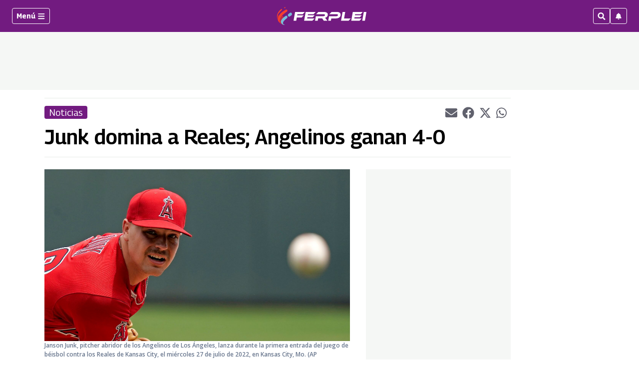

--- FILE ---
content_type: application/javascript; charset=utf-8
request_url: https://fundingchoicesmessages.google.com/f/AGSKWxX4Rc75HEM9Ei8Ep4Ejj7_VCKnLHTiZh6gXRAOEsqcCl7hUXsZotuqbchH0FITdC1pfbrCn60GK1j93I5kWGxQHNS2BNVTth9s-2nkiL7FaYJki5P_YqGGta_6oaI3mrIVYznpHb9MLIa7B7YS6VgEuyU-MSJslhGgBKy7kRa0b8O_JDngjYMmnpoM=/_&img2_adv=/sponsored_links._response_ad./ad_premium_/addata.
body_size: -1289
content:
window['881f24f3-fb88-4664-9d67-67ab81b8286c'] = true;